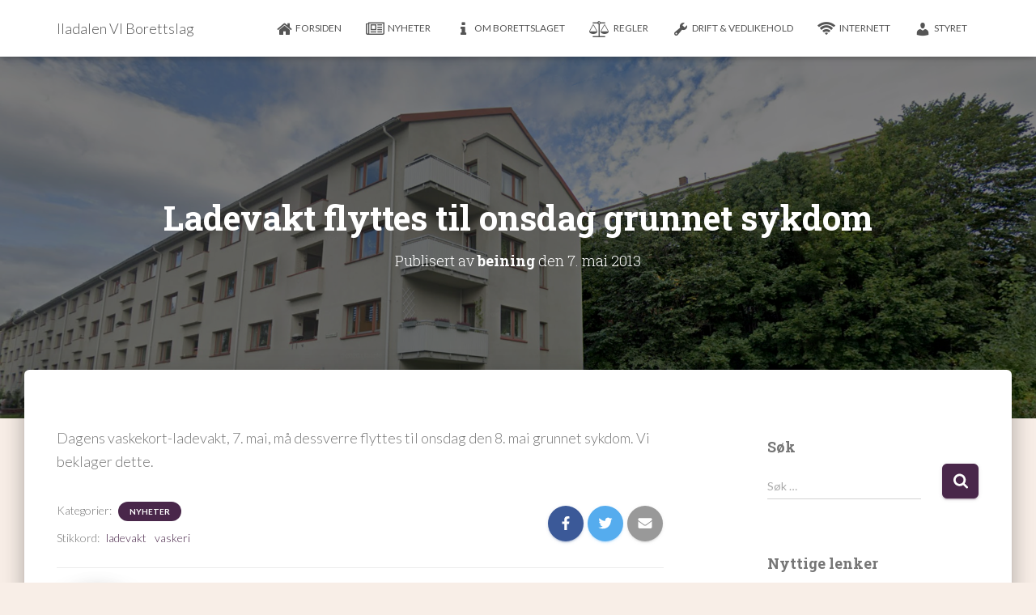

--- FILE ---
content_type: text/html; charset=UTF-8
request_url: https://www.ivi.no/2013/05/ladevakt-flyttes-til-onsdag-grunnet-sykdom/
body_size: 16105
content:
<!DOCTYPE html>
<html lang="nb-NO">

<head>
	<meta charset='UTF-8'>
	<meta name="viewport" content="width=device-width, initial-scale=1">
	<link rel="profile" href="https://gmpg.org/xfn/11">
			<link rel="pingback" href="https://www.ivi.no/xmlrpc.php">
		<meta name='robots' content='index, follow, max-image-preview:large, max-snippet:-1, max-video-preview:-1' />
		<style>img:is([sizes="auto" i], [sizes^="auto," i]) { contain-intrinsic-size: 3000px 1500px }</style>
		
	<!-- This site is optimized with the Yoast SEO plugin v21.7 - https://yoast.com/wordpress/plugins/seo/ -->
	<title>Ladevakt flyttes til onsdag grunnet sykdom | Iladalen VI Borettslag</title>
	<link rel="canonical" href="https://www.ivi.no/2013/05/ladevakt-flyttes-til-onsdag-grunnet-sykdom/" />
	<meta property="og:locale" content="nb_NO" />
	<meta property="og:type" content="article" />
	<meta property="og:title" content="Ladevakt flyttes til onsdag grunnet sykdom | Iladalen VI Borettslag" />
	<meta property="og:description" content="Dagens vaskekort-ladevakt, 7. mai, må dessverre flyttes til onsdag den 8. mai grunnet sykdom. Vi beklager dette." />
	<meta property="og:url" content="https://www.ivi.no/2013/05/ladevakt-flyttes-til-onsdag-grunnet-sykdom/" />
	<meta property="og:site_name" content="Iladalen VI Borettslag" />
	<meta property="article:publisher" content="https://www.facebook.com/iladalen" />
	<meta property="article:published_time" content="2013-05-07T12:24:19+00:00" />
	<meta name="author" content="beining" />
	<meta name="twitter:card" content="summary_large_image" />
	<meta name="twitter:creator" content="@iladalen" />
	<meta name="twitter:site" content="@iladalen" />
	<meta name="twitter:label1" content="Skrevet av" />
	<meta name="twitter:data1" content="beining" />
	<script type="application/ld+json" class="yoast-schema-graph">{"@context":"https://schema.org","@graph":[{"@type":"Article","@id":"https://www.ivi.no/2013/05/ladevakt-flyttes-til-onsdag-grunnet-sykdom/#article","isPartOf":{"@id":"https://www.ivi.no/2013/05/ladevakt-flyttes-til-onsdag-grunnet-sykdom/"},"author":{"name":"beining","@id":"https://www.ivi.no/#/schema/person/9a306d8cbc46a34d35eb8d78a260c4f5"},"headline":"Ladevakt flyttes til onsdag grunnet sykdom","datePublished":"2013-05-07T12:24:19+00:00","dateModified":"2013-05-07T12:24:19+00:00","mainEntityOfPage":{"@id":"https://www.ivi.no/2013/05/ladevakt-flyttes-til-onsdag-grunnet-sykdom/"},"wordCount":21,"publisher":{"@id":"https://www.ivi.no/#organization"},"keywords":["ladevakt","vaskeri"],"articleSection":["Nyheter"],"inLanguage":"nb-NO"},{"@type":"WebPage","@id":"https://www.ivi.no/2013/05/ladevakt-flyttes-til-onsdag-grunnet-sykdom/","url":"https://www.ivi.no/2013/05/ladevakt-flyttes-til-onsdag-grunnet-sykdom/","name":"Ladevakt flyttes til onsdag grunnet sykdom | Iladalen VI Borettslag","isPartOf":{"@id":"https://www.ivi.no/#website"},"datePublished":"2013-05-07T12:24:19+00:00","dateModified":"2013-05-07T12:24:19+00:00","breadcrumb":{"@id":"https://www.ivi.no/2013/05/ladevakt-flyttes-til-onsdag-grunnet-sykdom/#breadcrumb"},"inLanguage":"nb-NO","potentialAction":[{"@type":"ReadAction","target":["https://www.ivi.no/2013/05/ladevakt-flyttes-til-onsdag-grunnet-sykdom/"]}]},{"@type":"BreadcrumbList","@id":"https://www.ivi.no/2013/05/ladevakt-flyttes-til-onsdag-grunnet-sykdom/#breadcrumb","itemListElement":[{"@type":"ListItem","position":1,"name":"Home","item":"https://www.ivi.no/"},{"@type":"ListItem","position":2,"name":"Nytt fra borettslaget","item":"https://www.ivi.no/blog/"},{"@type":"ListItem","position":3,"name":"Ladevakt flyttes til onsdag grunnet sykdom"}]},{"@type":"WebSite","@id":"https://www.ivi.no/#website","url":"https://www.ivi.no/","name":"Iladalen VI Borettslag","description":"Borettslaget består av 117 leiligheter i Griffenfeldtsgate 17 og Søren Jaabæksgate 8.","publisher":{"@id":"https://www.ivi.no/#organization"},"potentialAction":[{"@type":"SearchAction","target":{"@type":"EntryPoint","urlTemplate":"https://www.ivi.no/?s={search_term_string}"},"query-input":"required name=search_term_string"}],"inLanguage":"nb-NO"},{"@type":"Organization","@id":"https://www.ivi.no/#organization","name":"Iladalen VI Borettslag","url":"https://www.ivi.no/","logo":{"@type":"ImageObject","inLanguage":"nb-NO","@id":"https://www.ivi.no/#/schema/logo/image/","url":"https://www.ivi.no/wp-content/uploads/cropped-20110810-Ila-profile.png","contentUrl":"https://www.ivi.no/wp-content/uploads/cropped-20110810-Ila-profile.png","width":512,"height":512,"caption":"Iladalen VI Borettslag"},"image":{"@id":"https://www.ivi.no/#/schema/logo/image/"},"sameAs":["https://www.facebook.com/iladalen","https://twitter.com/iladalen"]},{"@type":"Person","@id":"https://www.ivi.no/#/schema/person/9a306d8cbc46a34d35eb8d78a260c4f5","name":"beining","image":{"@type":"ImageObject","inLanguage":"nb-NO","@id":"https://www.ivi.no/#/schema/person/image/","url":"https://secure.gravatar.com/avatar/ed1c7d5ed8baede6dbdf4836d0e0e850?s=96&d=identicon&r=g","contentUrl":"https://secure.gravatar.com/avatar/ed1c7d5ed8baede6dbdf4836d0e0e850?s=96&d=identicon&r=g","caption":"beining"},"description":"Digital Consultant at Portada.no : web, apps, graphic &amp; advertising. Former radio host @Radio_Nova. I love music!","sameAs":["http://a.beining.com"],"url":"https://www.ivi.no/author/beining/"}]}</script>
	<!-- / Yoast SEO plugin. -->


<link rel='dns-prefetch' href='//maxcdn.bootstrapcdn.com' />
<link rel='dns-prefetch' href='//fonts.googleapis.com' />
<link rel="alternate" type="application/rss+xml" title="Iladalen VI Borettslag &raquo; strøm" href="https://www.ivi.no/feed/" />
<link rel="alternate" type="application/rss+xml" title="Iladalen VI Borettslag &raquo; kommentarstrøm" href="https://www.ivi.no/comments/feed/" />
<link rel="alternate" type="application/rss+xml" title="Iladalen VI Borettslag &raquo; Ladevakt flyttes til onsdag grunnet sykdom kommentarstrøm" href="https://www.ivi.no/2013/05/ladevakt-flyttes-til-onsdag-grunnet-sykdom/feed/" />
		<style>
			.lazyload,
			.lazyloading {
				max-width: 100%;
			}
		</style>
				<!-- This site uses the Google Analytics by MonsterInsights plugin v9.10.0 - Using Analytics tracking - https://www.monsterinsights.com/ -->
							<script src="//www.googletagmanager.com/gtag/js?id=G-2TWMLB50ZP"  data-cfasync="false" data-wpfc-render="false" type="text/javascript" async></script>
			<script data-cfasync="false" data-wpfc-render="false" type="text/javascript">
				var mi_version = '9.10.0';
				var mi_track_user = true;
				var mi_no_track_reason = '';
								var MonsterInsightsDefaultLocations = {"page_location":"https:\/\/www.ivi.no\/2013\/05\/ladevakt-flyttes-til-onsdag-grunnet-sykdom\/"};
								if ( typeof MonsterInsightsPrivacyGuardFilter === 'function' ) {
					var MonsterInsightsLocations = (typeof MonsterInsightsExcludeQuery === 'object') ? MonsterInsightsPrivacyGuardFilter( MonsterInsightsExcludeQuery ) : MonsterInsightsPrivacyGuardFilter( MonsterInsightsDefaultLocations );
				} else {
					var MonsterInsightsLocations = (typeof MonsterInsightsExcludeQuery === 'object') ? MonsterInsightsExcludeQuery : MonsterInsightsDefaultLocations;
				}

								var disableStrs = [
										'ga-disable-G-2TWMLB50ZP',
									];

				/* Function to detect opted out users */
				function __gtagTrackerIsOptedOut() {
					for (var index = 0; index < disableStrs.length; index++) {
						if (document.cookie.indexOf(disableStrs[index] + '=true') > -1) {
							return true;
						}
					}

					return false;
				}

				/* Disable tracking if the opt-out cookie exists. */
				if (__gtagTrackerIsOptedOut()) {
					for (var index = 0; index < disableStrs.length; index++) {
						window[disableStrs[index]] = true;
					}
				}

				/* Opt-out function */
				function __gtagTrackerOptout() {
					for (var index = 0; index < disableStrs.length; index++) {
						document.cookie = disableStrs[index] + '=true; expires=Thu, 31 Dec 2099 23:59:59 UTC; path=/';
						window[disableStrs[index]] = true;
					}
				}

				if ('undefined' === typeof gaOptout) {
					function gaOptout() {
						__gtagTrackerOptout();
					}
				}
								window.dataLayer = window.dataLayer || [];

				window.MonsterInsightsDualTracker = {
					helpers: {},
					trackers: {},
				};
				if (mi_track_user) {
					function __gtagDataLayer() {
						dataLayer.push(arguments);
					}

					function __gtagTracker(type, name, parameters) {
						if (!parameters) {
							parameters = {};
						}

						if (parameters.send_to) {
							__gtagDataLayer.apply(null, arguments);
							return;
						}

						if (type === 'event') {
														parameters.send_to = monsterinsights_frontend.v4_id;
							var hookName = name;
							if (typeof parameters['event_category'] !== 'undefined') {
								hookName = parameters['event_category'] + ':' + name;
							}

							if (typeof MonsterInsightsDualTracker.trackers[hookName] !== 'undefined') {
								MonsterInsightsDualTracker.trackers[hookName](parameters);
							} else {
								__gtagDataLayer('event', name, parameters);
							}
							
						} else {
							__gtagDataLayer.apply(null, arguments);
						}
					}

					__gtagTracker('js', new Date());
					__gtagTracker('set', {
						'developer_id.dZGIzZG': true,
											});
					if ( MonsterInsightsLocations.page_location ) {
						__gtagTracker('set', MonsterInsightsLocations);
					}
										__gtagTracker('config', 'G-2TWMLB50ZP', {"forceSSL":"true"} );
										window.gtag = __gtagTracker;										(function () {
						/* https://developers.google.com/analytics/devguides/collection/analyticsjs/ */
						/* ga and __gaTracker compatibility shim. */
						var noopfn = function () {
							return null;
						};
						var newtracker = function () {
							return new Tracker();
						};
						var Tracker = function () {
							return null;
						};
						var p = Tracker.prototype;
						p.get = noopfn;
						p.set = noopfn;
						p.send = function () {
							var args = Array.prototype.slice.call(arguments);
							args.unshift('send');
							__gaTracker.apply(null, args);
						};
						var __gaTracker = function () {
							var len = arguments.length;
							if (len === 0) {
								return;
							}
							var f = arguments[len - 1];
							if (typeof f !== 'object' || f === null || typeof f.hitCallback !== 'function') {
								if ('send' === arguments[0]) {
									var hitConverted, hitObject = false, action;
									if ('event' === arguments[1]) {
										if ('undefined' !== typeof arguments[3]) {
											hitObject = {
												'eventAction': arguments[3],
												'eventCategory': arguments[2],
												'eventLabel': arguments[4],
												'value': arguments[5] ? arguments[5] : 1,
											}
										}
									}
									if ('pageview' === arguments[1]) {
										if ('undefined' !== typeof arguments[2]) {
											hitObject = {
												'eventAction': 'page_view',
												'page_path': arguments[2],
											}
										}
									}
									if (typeof arguments[2] === 'object') {
										hitObject = arguments[2];
									}
									if (typeof arguments[5] === 'object') {
										Object.assign(hitObject, arguments[5]);
									}
									if ('undefined' !== typeof arguments[1].hitType) {
										hitObject = arguments[1];
										if ('pageview' === hitObject.hitType) {
											hitObject.eventAction = 'page_view';
										}
									}
									if (hitObject) {
										action = 'timing' === arguments[1].hitType ? 'timing_complete' : hitObject.eventAction;
										hitConverted = mapArgs(hitObject);
										__gtagTracker('event', action, hitConverted);
									}
								}
								return;
							}

							function mapArgs(args) {
								var arg, hit = {};
								var gaMap = {
									'eventCategory': 'event_category',
									'eventAction': 'event_action',
									'eventLabel': 'event_label',
									'eventValue': 'event_value',
									'nonInteraction': 'non_interaction',
									'timingCategory': 'event_category',
									'timingVar': 'name',
									'timingValue': 'value',
									'timingLabel': 'event_label',
									'page': 'page_path',
									'location': 'page_location',
									'title': 'page_title',
									'referrer' : 'page_referrer',
								};
								for (arg in args) {
																		if (!(!args.hasOwnProperty(arg) || !gaMap.hasOwnProperty(arg))) {
										hit[gaMap[arg]] = args[arg];
									} else {
										hit[arg] = args[arg];
									}
								}
								return hit;
							}

							try {
								f.hitCallback();
							} catch (ex) {
							}
						};
						__gaTracker.create = newtracker;
						__gaTracker.getByName = newtracker;
						__gaTracker.getAll = function () {
							return [];
						};
						__gaTracker.remove = noopfn;
						__gaTracker.loaded = true;
						window['__gaTracker'] = __gaTracker;
					})();
									} else {
										console.log("");
					(function () {
						function __gtagTracker() {
							return null;
						}

						window['__gtagTracker'] = __gtagTracker;
						window['gtag'] = __gtagTracker;
					})();
									}
			</script>
							<!-- / Google Analytics by MonsterInsights -->
		<script type="text/javascript">
/* <![CDATA[ */
window._wpemojiSettings = {"baseUrl":"https:\/\/s.w.org\/images\/core\/emoji\/14.0.0\/72x72\/","ext":".png","svgUrl":"https:\/\/s.w.org\/images\/core\/emoji\/14.0.0\/svg\/","svgExt":".svg","source":{"concatemoji":"https:\/\/www.ivi.no\/wp-includes\/js\/wp-emoji-release.min.js?ver=6.4.7"}};
/*! This file is auto-generated */
!function(i,n){var o,s,e;function c(e){try{var t={supportTests:e,timestamp:(new Date).valueOf()};sessionStorage.setItem(o,JSON.stringify(t))}catch(e){}}function p(e,t,n){e.clearRect(0,0,e.canvas.width,e.canvas.height),e.fillText(t,0,0);var t=new Uint32Array(e.getImageData(0,0,e.canvas.width,e.canvas.height).data),r=(e.clearRect(0,0,e.canvas.width,e.canvas.height),e.fillText(n,0,0),new Uint32Array(e.getImageData(0,0,e.canvas.width,e.canvas.height).data));return t.every(function(e,t){return e===r[t]})}function u(e,t,n){switch(t){case"flag":return n(e,"\ud83c\udff3\ufe0f\u200d\u26a7\ufe0f","\ud83c\udff3\ufe0f\u200b\u26a7\ufe0f")?!1:!n(e,"\ud83c\uddfa\ud83c\uddf3","\ud83c\uddfa\u200b\ud83c\uddf3")&&!n(e,"\ud83c\udff4\udb40\udc67\udb40\udc62\udb40\udc65\udb40\udc6e\udb40\udc67\udb40\udc7f","\ud83c\udff4\u200b\udb40\udc67\u200b\udb40\udc62\u200b\udb40\udc65\u200b\udb40\udc6e\u200b\udb40\udc67\u200b\udb40\udc7f");case"emoji":return!n(e,"\ud83e\udef1\ud83c\udffb\u200d\ud83e\udef2\ud83c\udfff","\ud83e\udef1\ud83c\udffb\u200b\ud83e\udef2\ud83c\udfff")}return!1}function f(e,t,n){var r="undefined"!=typeof WorkerGlobalScope&&self instanceof WorkerGlobalScope?new OffscreenCanvas(300,150):i.createElement("canvas"),a=r.getContext("2d",{willReadFrequently:!0}),o=(a.textBaseline="top",a.font="600 32px Arial",{});return e.forEach(function(e){o[e]=t(a,e,n)}),o}function t(e){var t=i.createElement("script");t.src=e,t.defer=!0,i.head.appendChild(t)}"undefined"!=typeof Promise&&(o="wpEmojiSettingsSupports",s=["flag","emoji"],n.supports={everything:!0,everythingExceptFlag:!0},e=new Promise(function(e){i.addEventListener("DOMContentLoaded",e,{once:!0})}),new Promise(function(t){var n=function(){try{var e=JSON.parse(sessionStorage.getItem(o));if("object"==typeof e&&"number"==typeof e.timestamp&&(new Date).valueOf()<e.timestamp+604800&&"object"==typeof e.supportTests)return e.supportTests}catch(e){}return null}();if(!n){if("undefined"!=typeof Worker&&"undefined"!=typeof OffscreenCanvas&&"undefined"!=typeof URL&&URL.createObjectURL&&"undefined"!=typeof Blob)try{var e="postMessage("+f.toString()+"("+[JSON.stringify(s),u.toString(),p.toString()].join(",")+"));",r=new Blob([e],{type:"text/javascript"}),a=new Worker(URL.createObjectURL(r),{name:"wpTestEmojiSupports"});return void(a.onmessage=function(e){c(n=e.data),a.terminate(),t(n)})}catch(e){}c(n=f(s,u,p))}t(n)}).then(function(e){for(var t in e)n.supports[t]=e[t],n.supports.everything=n.supports.everything&&n.supports[t],"flag"!==t&&(n.supports.everythingExceptFlag=n.supports.everythingExceptFlag&&n.supports[t]);n.supports.everythingExceptFlag=n.supports.everythingExceptFlag&&!n.supports.flag,n.DOMReady=!1,n.readyCallback=function(){n.DOMReady=!0}}).then(function(){return e}).then(function(){var e;n.supports.everything||(n.readyCallback(),(e=n.source||{}).concatemoji?t(e.concatemoji):e.wpemoji&&e.twemoji&&(t(e.twemoji),t(e.wpemoji)))}))}((window,document),window._wpemojiSettings);
/* ]]> */
</script>
<style id='wp-emoji-styles-inline-css' type='text/css'>

	img.wp-smiley, img.emoji {
		display: inline !important;
		border: none !important;
		box-shadow: none !important;
		height: 1em !important;
		width: 1em !important;
		margin: 0 0.07em !important;
		vertical-align: -0.1em !important;
		background: none !important;
		padding: 0 !important;
	}
</style>
<link rel='stylesheet' id='wp-block-library-css' href='https://www.ivi.no/wp-includes/css/dist/block-library/style.min.css?ver=6.4.7' type='text/css' media='all' />
<style id='esf-fb-halfwidth-style-inline-css' type='text/css'>
.wp-block-create-block-easy-social-feed-facebook-carousel{background-color:#21759b;color:#fff;padding:2px}

</style>
<style id='esf-fb-fullwidth-style-inline-css' type='text/css'>
.wp-block-create-block-easy-social-feed-facebook-carousel{background-color:#21759b;color:#fff;padding:2px}

</style>
<style id='esf-fb-thumbnail-style-inline-css' type='text/css'>
.wp-block-create-block-easy-social-feed-facebook-carousel{background-color:#21759b;color:#fff;padding:2px}

</style>
<style id='classic-theme-styles-inline-css' type='text/css'>
/*! This file is auto-generated */
.wp-block-button__link{color:#fff;background-color:#32373c;border-radius:9999px;box-shadow:none;text-decoration:none;padding:calc(.667em + 2px) calc(1.333em + 2px);font-size:1.125em}.wp-block-file__button{background:#32373c;color:#fff;text-decoration:none}
</style>
<style id='global-styles-inline-css' type='text/css'>
body{--wp--preset--color--black: #000000;--wp--preset--color--cyan-bluish-gray: #abb8c3;--wp--preset--color--white: #ffffff;--wp--preset--color--pale-pink: #f78da7;--wp--preset--color--vivid-red: #cf2e2e;--wp--preset--color--luminous-vivid-orange: #ff6900;--wp--preset--color--luminous-vivid-amber: #fcb900;--wp--preset--color--light-green-cyan: #7bdcb5;--wp--preset--color--vivid-green-cyan: #00d084;--wp--preset--color--pale-cyan-blue: #8ed1fc;--wp--preset--color--vivid-cyan-blue: #0693e3;--wp--preset--color--vivid-purple: #9b51e0;--wp--preset--color--accent: #49274a;--wp--preset--color--background-color: #f8eee7;--wp--preset--color--header-gradient: #379683;--wp--preset--gradient--vivid-cyan-blue-to-vivid-purple: linear-gradient(135deg,rgba(6,147,227,1) 0%,rgb(155,81,224) 100%);--wp--preset--gradient--light-green-cyan-to-vivid-green-cyan: linear-gradient(135deg,rgb(122,220,180) 0%,rgb(0,208,130) 100%);--wp--preset--gradient--luminous-vivid-amber-to-luminous-vivid-orange: linear-gradient(135deg,rgba(252,185,0,1) 0%,rgba(255,105,0,1) 100%);--wp--preset--gradient--luminous-vivid-orange-to-vivid-red: linear-gradient(135deg,rgba(255,105,0,1) 0%,rgb(207,46,46) 100%);--wp--preset--gradient--very-light-gray-to-cyan-bluish-gray: linear-gradient(135deg,rgb(238,238,238) 0%,rgb(169,184,195) 100%);--wp--preset--gradient--cool-to-warm-spectrum: linear-gradient(135deg,rgb(74,234,220) 0%,rgb(151,120,209) 20%,rgb(207,42,186) 40%,rgb(238,44,130) 60%,rgb(251,105,98) 80%,rgb(254,248,76) 100%);--wp--preset--gradient--blush-light-purple: linear-gradient(135deg,rgb(255,206,236) 0%,rgb(152,150,240) 100%);--wp--preset--gradient--blush-bordeaux: linear-gradient(135deg,rgb(254,205,165) 0%,rgb(254,45,45) 50%,rgb(107,0,62) 100%);--wp--preset--gradient--luminous-dusk: linear-gradient(135deg,rgb(255,203,112) 0%,rgb(199,81,192) 50%,rgb(65,88,208) 100%);--wp--preset--gradient--pale-ocean: linear-gradient(135deg,rgb(255,245,203) 0%,rgb(182,227,212) 50%,rgb(51,167,181) 100%);--wp--preset--gradient--electric-grass: linear-gradient(135deg,rgb(202,248,128) 0%,rgb(113,206,126) 100%);--wp--preset--gradient--midnight: linear-gradient(135deg,rgb(2,3,129) 0%,rgb(40,116,252) 100%);--wp--preset--font-size--small: 13px;--wp--preset--font-size--medium: 20px;--wp--preset--font-size--large: 36px;--wp--preset--font-size--x-large: 42px;--wp--preset--spacing--20: 0.44rem;--wp--preset--spacing--30: 0.67rem;--wp--preset--spacing--40: 1rem;--wp--preset--spacing--50: 1.5rem;--wp--preset--spacing--60: 2.25rem;--wp--preset--spacing--70: 3.38rem;--wp--preset--spacing--80: 5.06rem;--wp--preset--shadow--natural: 6px 6px 9px rgba(0, 0, 0, 0.2);--wp--preset--shadow--deep: 12px 12px 50px rgba(0, 0, 0, 0.4);--wp--preset--shadow--sharp: 6px 6px 0px rgba(0, 0, 0, 0.2);--wp--preset--shadow--outlined: 6px 6px 0px -3px rgba(255, 255, 255, 1), 6px 6px rgba(0, 0, 0, 1);--wp--preset--shadow--crisp: 6px 6px 0px rgba(0, 0, 0, 1);}:where(.is-layout-flex){gap: 0.5em;}:where(.is-layout-grid){gap: 0.5em;}body .is-layout-flow > .alignleft{float: left;margin-inline-start: 0;margin-inline-end: 2em;}body .is-layout-flow > .alignright{float: right;margin-inline-start: 2em;margin-inline-end: 0;}body .is-layout-flow > .aligncenter{margin-left: auto !important;margin-right: auto !important;}body .is-layout-constrained > .alignleft{float: left;margin-inline-start: 0;margin-inline-end: 2em;}body .is-layout-constrained > .alignright{float: right;margin-inline-start: 2em;margin-inline-end: 0;}body .is-layout-constrained > .aligncenter{margin-left: auto !important;margin-right: auto !important;}body .is-layout-constrained > :where(:not(.alignleft):not(.alignright):not(.alignfull)){max-width: var(--wp--style--global--content-size);margin-left: auto !important;margin-right: auto !important;}body .is-layout-constrained > .alignwide{max-width: var(--wp--style--global--wide-size);}body .is-layout-flex{display: flex;}body .is-layout-flex{flex-wrap: wrap;align-items: center;}body .is-layout-flex > *{margin: 0;}body .is-layout-grid{display: grid;}body .is-layout-grid > *{margin: 0;}:where(.wp-block-columns.is-layout-flex){gap: 2em;}:where(.wp-block-columns.is-layout-grid){gap: 2em;}:where(.wp-block-post-template.is-layout-flex){gap: 1.25em;}:where(.wp-block-post-template.is-layout-grid){gap: 1.25em;}.has-black-color{color: var(--wp--preset--color--black) !important;}.has-cyan-bluish-gray-color{color: var(--wp--preset--color--cyan-bluish-gray) !important;}.has-white-color{color: var(--wp--preset--color--white) !important;}.has-pale-pink-color{color: var(--wp--preset--color--pale-pink) !important;}.has-vivid-red-color{color: var(--wp--preset--color--vivid-red) !important;}.has-luminous-vivid-orange-color{color: var(--wp--preset--color--luminous-vivid-orange) !important;}.has-luminous-vivid-amber-color{color: var(--wp--preset--color--luminous-vivid-amber) !important;}.has-light-green-cyan-color{color: var(--wp--preset--color--light-green-cyan) !important;}.has-vivid-green-cyan-color{color: var(--wp--preset--color--vivid-green-cyan) !important;}.has-pale-cyan-blue-color{color: var(--wp--preset--color--pale-cyan-blue) !important;}.has-vivid-cyan-blue-color{color: var(--wp--preset--color--vivid-cyan-blue) !important;}.has-vivid-purple-color{color: var(--wp--preset--color--vivid-purple) !important;}.has-black-background-color{background-color: var(--wp--preset--color--black) !important;}.has-cyan-bluish-gray-background-color{background-color: var(--wp--preset--color--cyan-bluish-gray) !important;}.has-white-background-color{background-color: var(--wp--preset--color--white) !important;}.has-pale-pink-background-color{background-color: var(--wp--preset--color--pale-pink) !important;}.has-vivid-red-background-color{background-color: var(--wp--preset--color--vivid-red) !important;}.has-luminous-vivid-orange-background-color{background-color: var(--wp--preset--color--luminous-vivid-orange) !important;}.has-luminous-vivid-amber-background-color{background-color: var(--wp--preset--color--luminous-vivid-amber) !important;}.has-light-green-cyan-background-color{background-color: var(--wp--preset--color--light-green-cyan) !important;}.has-vivid-green-cyan-background-color{background-color: var(--wp--preset--color--vivid-green-cyan) !important;}.has-pale-cyan-blue-background-color{background-color: var(--wp--preset--color--pale-cyan-blue) !important;}.has-vivid-cyan-blue-background-color{background-color: var(--wp--preset--color--vivid-cyan-blue) !important;}.has-vivid-purple-background-color{background-color: var(--wp--preset--color--vivid-purple) !important;}.has-black-border-color{border-color: var(--wp--preset--color--black) !important;}.has-cyan-bluish-gray-border-color{border-color: var(--wp--preset--color--cyan-bluish-gray) !important;}.has-white-border-color{border-color: var(--wp--preset--color--white) !important;}.has-pale-pink-border-color{border-color: var(--wp--preset--color--pale-pink) !important;}.has-vivid-red-border-color{border-color: var(--wp--preset--color--vivid-red) !important;}.has-luminous-vivid-orange-border-color{border-color: var(--wp--preset--color--luminous-vivid-orange) !important;}.has-luminous-vivid-amber-border-color{border-color: var(--wp--preset--color--luminous-vivid-amber) !important;}.has-light-green-cyan-border-color{border-color: var(--wp--preset--color--light-green-cyan) !important;}.has-vivid-green-cyan-border-color{border-color: var(--wp--preset--color--vivid-green-cyan) !important;}.has-pale-cyan-blue-border-color{border-color: var(--wp--preset--color--pale-cyan-blue) !important;}.has-vivid-cyan-blue-border-color{border-color: var(--wp--preset--color--vivid-cyan-blue) !important;}.has-vivid-purple-border-color{border-color: var(--wp--preset--color--vivid-purple) !important;}.has-vivid-cyan-blue-to-vivid-purple-gradient-background{background: var(--wp--preset--gradient--vivid-cyan-blue-to-vivid-purple) !important;}.has-light-green-cyan-to-vivid-green-cyan-gradient-background{background: var(--wp--preset--gradient--light-green-cyan-to-vivid-green-cyan) !important;}.has-luminous-vivid-amber-to-luminous-vivid-orange-gradient-background{background: var(--wp--preset--gradient--luminous-vivid-amber-to-luminous-vivid-orange) !important;}.has-luminous-vivid-orange-to-vivid-red-gradient-background{background: var(--wp--preset--gradient--luminous-vivid-orange-to-vivid-red) !important;}.has-very-light-gray-to-cyan-bluish-gray-gradient-background{background: var(--wp--preset--gradient--very-light-gray-to-cyan-bluish-gray) !important;}.has-cool-to-warm-spectrum-gradient-background{background: var(--wp--preset--gradient--cool-to-warm-spectrum) !important;}.has-blush-light-purple-gradient-background{background: var(--wp--preset--gradient--blush-light-purple) !important;}.has-blush-bordeaux-gradient-background{background: var(--wp--preset--gradient--blush-bordeaux) !important;}.has-luminous-dusk-gradient-background{background: var(--wp--preset--gradient--luminous-dusk) !important;}.has-pale-ocean-gradient-background{background: var(--wp--preset--gradient--pale-ocean) !important;}.has-electric-grass-gradient-background{background: var(--wp--preset--gradient--electric-grass) !important;}.has-midnight-gradient-background{background: var(--wp--preset--gradient--midnight) !important;}.has-small-font-size{font-size: var(--wp--preset--font-size--small) !important;}.has-medium-font-size{font-size: var(--wp--preset--font-size--medium) !important;}.has-large-font-size{font-size: var(--wp--preset--font-size--large) !important;}.has-x-large-font-size{font-size: var(--wp--preset--font-size--x-large) !important;}
.wp-block-navigation a:where(:not(.wp-element-button)){color: inherit;}
:where(.wp-block-post-template.is-layout-flex){gap: 1.25em;}:where(.wp-block-post-template.is-layout-grid){gap: 1.25em;}
:where(.wp-block-columns.is-layout-flex){gap: 2em;}:where(.wp-block-columns.is-layout-grid){gap: 2em;}
.wp-block-pullquote{font-size: 1.5em;line-height: 1.6;}
</style>
<link rel='stylesheet' id='easy-facebook-likebox-custom-fonts-css' href='https://www.ivi.no/wp-content/plugins/easy-facebook-likebox/frontend/assets/css/esf-custom-fonts.css?ver=6.4.7' type='text/css' media='all' />
<link rel='stylesheet' id='easy-facebook-likebox-popup-styles-css' href='https://www.ivi.no/wp-content/plugins/easy-facebook-likebox/facebook/frontend/assets/css/esf-free-popup.css?ver=6.7.1' type='text/css' media='all' />
<link rel='stylesheet' id='easy-facebook-likebox-frontend-css' href='https://www.ivi.no/wp-content/plugins/easy-facebook-likebox/facebook/frontend/assets/css/easy-facebook-likebox-frontend.css?ver=6.7.1' type='text/css' media='all' />
<link rel='stylesheet' id='easy-facebook-likebox-customizer-style-css' href='https://www.ivi.no/wp-admin/admin-ajax.php?action=easy-facebook-likebox-customizer-style&#038;ver=6.7.1' type='text/css' media='all' />
<link rel='stylesheet' id='hestia-clients-bar-css' href='https://www.ivi.no/wp-content/plugins/themeisle-companion/obfx_modules/companion-legacy/assets/css/hestia/clients-bar.css?ver=6.4.7' type='text/css' media='all' />
<link rel='stylesheet' id='dashicons-css' href='https://www.ivi.no/wp-includes/css/dashicons.min.css?ver=6.4.7' type='text/css' media='all' />
<link rel='stylesheet' id='obfx-module-pub-css-menu-icons-0-css' href='https://maxcdn.bootstrapcdn.com/font-awesome/4.7.0/css/font-awesome.min.css?ver=3.0.3' type='text/css' media='all' />
<link rel='stylesheet' id='obfx-module-pub-css-menu-icons-1-css' href='https://www.ivi.no/wp-content/plugins/themeisle-companion/obfx_modules/menu-icons/css/public.css?ver=3.0.3' type='text/css' media='all' />
<link rel='stylesheet' id='bootstrap-css' href='https://www.ivi.no/wp-content/themes/hestia/assets/bootstrap/css/bootstrap.min.css?ver=1.0.2' type='text/css' media='all' />
<link rel='stylesheet' id='hestia-font-sizes-css' href='https://www.ivi.no/wp-content/themes/hestia/assets/css/font-sizes.min.css?ver=3.0.27' type='text/css' media='all' />
<link rel='stylesheet' id='hestia_style-css' href='https://www.ivi.no/wp-content/themes/hestia/style.min.css?ver=3.0.27' type='text/css' media='all' />
<style id='hestia_style-inline-css' type='text/css'>
div.wpforms-container-full .wpforms-form div.wpforms-field input.wpforms-error{border:none}div.wpforms-container .wpforms-form input[type=date],div.wpforms-container .wpforms-form input[type=datetime],div.wpforms-container .wpforms-form input[type=datetime-local],div.wpforms-container .wpforms-form input[type=email],div.wpforms-container .wpforms-form input[type=month],div.wpforms-container .wpforms-form input[type=number],div.wpforms-container .wpforms-form input[type=password],div.wpforms-container .wpforms-form input[type=range],div.wpforms-container .wpforms-form input[type=search],div.wpforms-container .wpforms-form input[type=tel],div.wpforms-container .wpforms-form input[type=text],div.wpforms-container .wpforms-form input[type=time],div.wpforms-container .wpforms-form input[type=url],div.wpforms-container .wpforms-form input[type=week],div.wpforms-container .wpforms-form select,div.wpforms-container .wpforms-form textarea,.nf-form-cont input:not([type=button]),div.wpforms-container .wpforms-form .form-group.is-focused .form-control{box-shadow:none}div.wpforms-container .wpforms-form input[type=date],div.wpforms-container .wpforms-form input[type=datetime],div.wpforms-container .wpforms-form input[type=datetime-local],div.wpforms-container .wpforms-form input[type=email],div.wpforms-container .wpforms-form input[type=month],div.wpforms-container .wpforms-form input[type=number],div.wpforms-container .wpforms-form input[type=password],div.wpforms-container .wpforms-form input[type=range],div.wpforms-container .wpforms-form input[type=search],div.wpforms-container .wpforms-form input[type=tel],div.wpforms-container .wpforms-form input[type=text],div.wpforms-container .wpforms-form input[type=time],div.wpforms-container .wpforms-form input[type=url],div.wpforms-container .wpforms-form input[type=week],div.wpforms-container .wpforms-form select,div.wpforms-container .wpforms-form textarea,.nf-form-cont input:not([type=button]){background-image:linear-gradient(#9c27b0,#9c27b0),linear-gradient(#d2d2d2,#d2d2d2);float:none;border:0;border-radius:0;background-color:transparent;background-repeat:no-repeat;background-position:center bottom,center calc(100% - 1px);background-size:0 2px,100% 1px;font-weight:400;transition:background 0s ease-out}div.wpforms-container .wpforms-form .form-group.is-focused .form-control{outline:none;background-size:100% 2px,100% 1px;transition-duration:0.3s}div.wpforms-container .wpforms-form input[type=date].form-control,div.wpforms-container .wpforms-form input[type=datetime].form-control,div.wpforms-container .wpforms-form input[type=datetime-local].form-control,div.wpforms-container .wpforms-form input[type=email].form-control,div.wpforms-container .wpforms-form input[type=month].form-control,div.wpforms-container .wpforms-form input[type=number].form-control,div.wpforms-container .wpforms-form input[type=password].form-control,div.wpforms-container .wpforms-form input[type=range].form-control,div.wpforms-container .wpforms-form input[type=search].form-control,div.wpforms-container .wpforms-form input[type=tel].form-control,div.wpforms-container .wpforms-form input[type=text].form-control,div.wpforms-container .wpforms-form input[type=time].form-control,div.wpforms-container .wpforms-form input[type=url].form-control,div.wpforms-container .wpforms-form input[type=week].form-control,div.wpforms-container .wpforms-form select.form-control,div.wpforms-container .wpforms-form textarea.form-control{border:none;padding:7px 0;font-size:14px}div.wpforms-container .wpforms-form .wpforms-field-select select{border-radius:3px}div.wpforms-container .wpforms-form .wpforms-field-number input[type=number]{background-image:none;border-radius:3px}div.wpforms-container .wpforms-form button[type=submit].wpforms-submit,div.wpforms-container .wpforms-form button[type=submit].wpforms-submit:hover{color:#fff;border:none}.home div.wpforms-container-full .wpforms-form{margin-left:15px;margin-right:15px}div.wpforms-container-full .wpforms-form .wpforms-field{padding:0 0 24px 0 !important}div.wpforms-container-full .wpforms-form .wpforms-submit-container{text-align:right}div.wpforms-container-full .wpforms-form .wpforms-submit-container button{text-transform:uppercase}div.wpforms-container-full .wpforms-form textarea{border:none !important}div.wpforms-container-full .wpforms-form textarea:focus{border-width:0 !important}.home div.wpforms-container .wpforms-form textarea{background-image:linear-gradient(#9c27b0,#9c27b0),linear-gradient(#d2d2d2,#d2d2d2);background-color:transparent;background-repeat:no-repeat;background-position:center bottom,center calc(100% - 1px);background-size:0 2px,100% 1px}@media only screen and(max-width:768px){.wpforms-container-full .wpforms-form .wpforms-one-half,.wpforms-container-full .wpforms-form button{width:100% !important;margin-left:0 !important}.wpforms-container-full .wpforms-form .wpforms-submit-container{text-align:center}}div.wpforms-container .wpforms-form input:focus,div.wpforms-container .wpforms-form select:focus{border:none}
.hestia-top-bar,.hestia-top-bar .widget.widget_shopping_cart .cart_list{background-color:#363537}.hestia-top-bar .widget .label-floating input[type=search]:-webkit-autofill{-webkit-box-shadow:inset 0 0 0 9999px #363537}.hestia-top-bar,.hestia-top-bar .widget .label-floating input[type=search],.hestia-top-bar .widget.widget_search form.form-group:before,.hestia-top-bar .widget.widget_product_search form.form-group:before,.hestia-top-bar .widget.widget_shopping_cart:before{color:#fff}.hestia-top-bar .widget .label-floating input[type=search]{-webkit-text-fill-color:#fff !important}.hestia-top-bar div.widget.widget_shopping_cart:before,.hestia-top-bar .widget.widget_product_search form.form-group:before,.hestia-top-bar .widget.widget_search form.form-group:before{background-color:#fff}.hestia-top-bar a,.hestia-top-bar .top-bar-nav li a{color:#fff}.hestia-top-bar ul li a[href*="mailto:"]:before,.hestia-top-bar ul li a[href*="tel:"]:before{background-color:#fff}.hestia-top-bar a:hover,.hestia-top-bar .top-bar-nav li a:hover{color:#eee}.hestia-top-bar ul li:hover a[href*="mailto:"]:before,.hestia-top-bar ul li:hover a[href*="tel:"]:before{background-color:#eee}
a,.navbar .dropdown-menu li:hover>a,.navbar .dropdown-menu li:focus>a,.navbar .dropdown-menu li:active>a,.navbar .navbar-nav>li .dropdown-menu li:hover>a,body:not(.home) .navbar-default .navbar-nav>.active:not(.btn)>a,body:not(.home) .navbar-default .navbar-nav>.active:not(.btn)>a:hover,body:not(.home) .navbar-default .navbar-nav>.active:not(.btn)>a:focus,a:hover,.card-blog a.moretag:hover,.card-blog a.more-link:hover,.widget a:hover,.has-text-color.has-accent-color,p.has-text-color a{color:#49274a}.svg-text-color{fill:#49274a}.pagination span.current,.pagination span.current:focus,.pagination span.current:hover{border-color:#49274a}button,button:hover,.woocommerce .track_order button[type="submit"],.woocommerce .track_order button[type="submit"]:hover,div.wpforms-container .wpforms-form button[type=submit].wpforms-submit,div.wpforms-container .wpforms-form button[type=submit].wpforms-submit:hover,input[type="button"],input[type="button"]:hover,input[type="submit"],input[type="submit"]:hover,input#searchsubmit,.pagination span.current,.pagination span.current:focus,.pagination span.current:hover,.btn.btn-primary,.btn.btn-primary:link,.btn.btn-primary:hover,.btn.btn-primary:focus,.btn.btn-primary:active,.btn.btn-primary.active,.btn.btn-primary.active:focus,.btn.btn-primary.active:hover,.btn.btn-primary:active:hover,.btn.btn-primary:active:focus,.btn.btn-primary:active:hover,.hestia-sidebar-open.btn.btn-rose,.hestia-sidebar-close.btn.btn-rose,.hestia-sidebar-open.btn.btn-rose:hover,.hestia-sidebar-close.btn.btn-rose:hover,.hestia-sidebar-open.btn.btn-rose:focus,.hestia-sidebar-close.btn.btn-rose:focus,.label.label-primary,.hestia-work .portfolio-item:nth-child(6n+1) .label,.nav-cart .nav-cart-content .widget .buttons .button,.has-accent-background-color[class*="has-background"]{background-color:#49274a}@media(max-width:768px){.navbar-default .navbar-nav>li>a:hover,.navbar-default .navbar-nav>li>a:focus,.navbar .navbar-nav .dropdown .dropdown-menu li a:hover,.navbar .navbar-nav .dropdown .dropdown-menu li a:focus,.navbar button.navbar-toggle:hover,.navbar .navbar-nav li:hover>a i{color:#49274a}}body:not(.woocommerce-page) button:not([class^="fl-"]):not(.hestia-scroll-to-top):not(.navbar-toggle):not(.close),body:not(.woocommerce-page) .button:not([class^="fl-"]):not(hestia-scroll-to-top):not(.navbar-toggle):not(.add_to_cart_button):not(.product_type_grouped):not(.product_type_external),div.wpforms-container .wpforms-form button[type=submit].wpforms-submit,input[type="submit"],input[type="button"],.btn.btn-primary,.widget_product_search button[type="submit"],.hestia-sidebar-open.btn.btn-rose,.hestia-sidebar-close.btn.btn-rose,.everest-forms button[type=submit].everest-forms-submit-button{-webkit-box-shadow:0 2px 2px 0 rgba(73,39,74,0.14),0 3px 1px -2px rgba(73,39,74,0.2),0 1px 5px 0 rgba(73,39,74,0.12);box-shadow:0 2px 2px 0 rgba(73,39,74,0.14),0 3px 1px -2px rgba(73,39,74,0.2),0 1px 5px 0 rgba(73,39,74,0.12)}.card .header-primary,.card .content-primary,.everest-forms button[type=submit].everest-forms-submit-button{background:#49274a}body:not(.woocommerce-page) .button:not([class^="fl-"]):not(.hestia-scroll-to-top):not(.navbar-toggle):not(.add_to_cart_button):hover,body:not(.woocommerce-page) button:not([class^="fl-"]):not(.hestia-scroll-to-top):not(.navbar-toggle):not(.close):hover,div.wpforms-container .wpforms-form button[type=submit].wpforms-submit:hover,input[type="submit"]:hover,input[type="button"]:hover,input#searchsubmit:hover,.widget_product_search button[type="submit"]:hover,.pagination span.current,.btn.btn-primary:hover,.btn.btn-primary:focus,.btn.btn-primary:active,.btn.btn-primary.active,.btn.btn-primary:active:focus,.btn.btn-primary:active:hover,.hestia-sidebar-open.btn.btn-rose:hover,.hestia-sidebar-close.btn.btn-rose:hover,.pagination span.current:hover,.everest-forms button[type=submit].everest-forms-submit-button:hover,.everest-forms button[type=submit].everest-forms-submit-button:focus,.everest-forms button[type=submit].everest-forms-submit-button:active{-webkit-box-shadow:0 14px 26px -12px rgba(73,39,74,0.42),0 4px 23px 0 rgba(0,0,0,0.12),0 8px 10px -5px rgba(73,39,74,0.2);box-shadow:0 14px 26px -12px rgba(73,39,74,0.42),0 4px 23px 0 rgba(0,0,0,0.12),0 8px 10px -5px rgba(73,39,74,0.2);color:#fff}.form-group.is-focused .form-control{background-image:-webkit-gradient(linear,left top,left bottom,from(#49274a),to(#49274a)),-webkit-gradient(linear,left top,left bottom,from(#d2d2d2),to(#d2d2d2));background-image:-webkit-linear-gradient(linear,left top,left bottom,from(#49274a),to(#49274a)),-webkit-linear-gradient(linear,left top,left bottom,from(#d2d2d2),to(#d2d2d2));background-image:linear-gradient(linear,left top,left bottom,from(#49274a),to(#49274a)),linear-gradient(linear,left top,left bottom,from(#d2d2d2),to(#d2d2d2))}.navbar:not(.navbar-transparent) li:not(.btn):hover>a,.navbar li.on-section:not(.btn)>a,.navbar.full-screen-menu.navbar-transparent li:not(.btn):hover>a,.navbar.full-screen-menu .navbar-toggle:hover,.navbar:not(.navbar-transparent) .nav-cart:hover,.navbar:not(.navbar-transparent) .hestia-toggle-search:hover{color:#49274a}.header-filter-gradient{background:linear-gradient(45deg,rgba(55,150,131,1) 0,rgb(121,178,110) 100%)}.has-text-color.has-header-gradient-color{color:#379683}.has-header-gradient-background-color[class*="has-background"]{background-color:#379683}.has-text-color.has-background-color-color{color:#f8eee7}.has-background-color-background-color[class*="has-background"]{background-color:#f8eee7}
.btn.btn-primary:not(.colored-button):not(.btn-left):not(.btn-right):not(.btn-just-icon):not(.menu-item),input[type="submit"]:not(.search-submit),body:not(.woocommerce-account) .woocommerce .button.woocommerce-Button,.woocommerce .product button.button,.woocommerce .product button.button.alt,.woocommerce .product #respond input#submit,.woocommerce-cart .blog-post .woocommerce .cart-collaterals .cart_totals .checkout-button,.woocommerce-checkout #payment #place_order,.woocommerce-account.woocommerce-page button.button,.woocommerce .track_order button[type="submit"],.nav-cart .nav-cart-content .widget .buttons .button,.woocommerce a.button.wc-backward,body.woocommerce .wccm-catalog-item a.button,body.woocommerce a.wccm-button.button,form.woocommerce-form-coupon button.button,div.wpforms-container .wpforms-form button[type=submit].wpforms-submit,div.woocommerce a.button.alt,div.woocommerce table.my_account_orders .button,.btn.colored-button,.btn.btn-left,.btn.btn-right,.btn:not(.colored-button):not(.btn-left):not(.btn-right):not(.btn-just-icon):not(.menu-item):not(.hestia-sidebar-open):not(.hestia-sidebar-close){padding-top:15px;padding-bottom:15px;padding-left:33px;padding-right:33px}
.btn.btn-primary:not(.colored-button):not(.btn-left):not(.btn-right):not(.btn-just-icon):not(.menu-item),input[type="submit"]:not(.search-submit),body:not(.woocommerce-account) .woocommerce .button.woocommerce-Button,.woocommerce .product button.button,.woocommerce .product button.button.alt,.woocommerce .product #respond input#submit,.woocommerce-cart .blog-post .woocommerce .cart-collaterals .cart_totals .checkout-button,.woocommerce-checkout #payment #place_order,.woocommerce-account.woocommerce-page button.button,.woocommerce .track_order button[type="submit"],.nav-cart .nav-cart-content .widget .buttons .button,.woocommerce a.button.wc-backward,body.woocommerce .wccm-catalog-item a.button,body.woocommerce a.wccm-button.button,form.woocommerce-form-coupon button.button,div.wpforms-container .wpforms-form button[type=submit].wpforms-submit,div.woocommerce a.button.alt,div.woocommerce table.my_account_orders .button,input[type="submit"].search-submit,.hestia-view-cart-wrapper .added_to_cart.wc-forward,.woocommerce-product-search button,.woocommerce-cart .actions .button,#secondary div[id^=woocommerce_price_filter] .button,.woocommerce div[id^=woocommerce_widget_cart].widget .buttons .button,.searchform input[type=submit],.searchform button,.search-form:not(.media-toolbar-primary) input[type=submit],.search-form:not(.media-toolbar-primary) button,.woocommerce-product-search input[type=submit],.btn.colored-button,.btn.btn-left,.btn.btn-right,.btn:not(.colored-button):not(.btn-left):not(.btn-right):not(.btn-just-icon):not(.menu-item):not(.hestia-sidebar-open):not(.hestia-sidebar-close){border-radius:6px}
h1,h2,h3,h4,h5,h6,.hestia-title,.hestia-title.title-in-content,p.meta-in-content,.info-title,.card-title,.page-header.header-small .hestia-title,.page-header.header-small .title,.widget h5,.hestia-title,.title,.footer-brand,.footer-big h4,.footer-big h5,.media .media-heading,.carousel h1.hestia-title,.carousel h2.title,.carousel span.sub-title,.hestia-about h1,.hestia-about h2,.hestia-about h3,.hestia-about h4,.hestia-about h5{font-family:Roboto Slab}body,ul,.tooltip-inner{font-family:Lato}
@media(min-width:769px){.page-header.header-small .hestia-title,.page-header.header-small .title,h1.hestia-title.title-in-content,.main article.section .has-title-font-size{font-size:42px}}
</style>
<link rel='stylesheet' id='hestia-google-font-roboto-slab-css' href='//fonts.googleapis.com/css?family=Roboto+Slab%3A300%2C400%2C500%2C700&#038;subset=latin&#038;ver=6.4.7' type='text/css' media='all' />
<link rel='stylesheet' id='hestia-google-font-lato-css' href='//fonts.googleapis.com/css?family=Lato%3A300%2C400%2C500%2C700&#038;subset=latin&#038;ver=6.4.7' type='text/css' media='all' />
<link rel='stylesheet' id='esf-custom-fonts-css' href='https://www.ivi.no/wp-content/plugins/easy-facebook-likebox/frontend/assets/css/esf-custom-fonts.css?ver=6.4.7' type='text/css' media='all' />
<link rel='stylesheet' id='esf-insta-frontend-css' href='https://www.ivi.no/wp-content/plugins/easy-facebook-likebox//instagram/frontend/assets/css/esf-insta-frontend.css?ver=6.4.7' type='text/css' media='all' />
<link rel='stylesheet' id='esf-insta-customizer-style-css' href='https://www.ivi.no/wp-admin/admin-ajax.php?action=esf-insta-customizer-style&#038;ver=6.4.7' type='text/css' media='all' />
<link rel='stylesheet' id='tablepress-default-css' href='https://www.ivi.no/wp-content/plugins/tablepress/css/build/default.css?ver=3.2.5' type='text/css' media='all' />
<script type="text/javascript" src="https://www.ivi.no/wp-content/plugins/google-analytics-for-wordpress/assets/js/frontend-gtag.min.js?ver=9.10.0" id="monsterinsights-frontend-script-js" async="async" data-wp-strategy="async"></script>
<script data-cfasync="false" data-wpfc-render="false" type="text/javascript" id='monsterinsights-frontend-script-js-extra'>/* <![CDATA[ */
var monsterinsights_frontend = {"js_events_tracking":"true","download_extensions":"doc,pdf,ppt,zip,xls,docx,pptx,xlsx","inbound_paths":"[]","home_url":"https:\/\/www.ivi.no","hash_tracking":"false","v4_id":"G-2TWMLB50ZP"};/* ]]> */
</script>
<script type="text/javascript" src="https://www.ivi.no/wp-includes/js/jquery/jquery.min.js?ver=3.7.1" id="jquery-core-js"></script>
<script type="text/javascript" src="https://www.ivi.no/wp-includes/js/jquery/jquery-migrate.min.js?ver=3.4.1" id="jquery-migrate-js"></script>
<script type="text/javascript" src="https://www.ivi.no/wp-content/plugins/easy-facebook-likebox/facebook/frontend/assets/js/esf-free-popup.min.js?ver=6.7.1" id="easy-facebook-likebox-popup-script-js"></script>
<script type="text/javascript" id="easy-facebook-likebox-public-script-js-extra">
/* <![CDATA[ */
var public_ajax = {"ajax_url":"https:\/\/www.ivi.no\/wp-admin\/admin-ajax.php","efbl_is_fb_pro":""};
/* ]]> */
</script>
<script type="text/javascript" src="https://www.ivi.no/wp-content/plugins/easy-facebook-likebox/facebook/frontend/assets/js/public.js?ver=6.7.1" id="easy-facebook-likebox-public-script-js"></script>
<script type="text/javascript" src="https://www.ivi.no/wp-content/plugins/easy-facebook-likebox/frontend/assets/js/imagesloaded.pkgd.min.js?ver=6.4.7" id="imagesloaded.pkgd.min-js"></script>
<script type="text/javascript" id="esf-insta-public-js-extra">
/* <![CDATA[ */
var esf_insta = {"ajax_url":"https:\/\/www.ivi.no\/wp-admin\/admin-ajax.php","version":"free","nonce":"fc6689b950"};
/* ]]> */
</script>
<script type="text/javascript" src="https://www.ivi.no/wp-content/plugins/easy-facebook-likebox//instagram/frontend/assets/js/esf-insta-public.js?ver=1" id="esf-insta-public-js"></script>
<link rel="https://api.w.org/" href="https://www.ivi.no/wp-json/" /><link rel="alternate" type="application/json" href="https://www.ivi.no/wp-json/wp/v2/posts/934" /><link rel="EditURI" type="application/rsd+xml" title="RSD" href="https://www.ivi.no/xmlrpc.php?rsd" />
<meta name="generator" content="WordPress 6.4.7" />
<link rel='shortlink' href='https://www.ivi.no/?p=934' />
<link rel="alternate" type="application/json+oembed" href="https://www.ivi.no/wp-json/oembed/1.0/embed?url=https%3A%2F%2Fwww.ivi.no%2F2013%2F05%2Fladevakt-flyttes-til-onsdag-grunnet-sykdom%2F" />
<link rel="alternate" type="text/xml+oembed" href="https://www.ivi.no/wp-json/oembed/1.0/embed?url=https%3A%2F%2Fwww.ivi.no%2F2013%2F05%2Fladevakt-flyttes-til-onsdag-grunnet-sykdom%2F&#038;format=xml" />
<!-- Enter your scripts here -->		<script>
			document.documentElement.className = document.documentElement.className.replace('no-js', 'js');
		</script>
				<style>
			.no-js img.lazyload {
				display: none;
			}

			figure.wp-block-image img.lazyloading {
				min-width: 150px;
			}

			.lazyload,
			.lazyloading {
				--smush-placeholder-width: 100px;
				--smush-placeholder-aspect-ratio: 1/1;
				width: var(--smush-image-width, var(--smush-placeholder-width)) !important;
				aspect-ratio: var(--smush-image-aspect-ratio, var(--smush-placeholder-aspect-ratio)) !important;
			}

						.lazyload, .lazyloading {
				opacity: 0;
			}

			.lazyloaded {
				opacity: 1;
				transition: opacity 400ms;
				transition-delay: 0ms;
			}

					</style>
		<style type="text/css" id="custom-background-css">
body.custom-background { background-color: #f8eee7; }
</style>
	<link rel="icon" href="https://www.ivi.no/wp-content/uploads/cropped-20110810-Ila-profile-32x32.png" sizes="32x32" />
<link rel="icon" href="https://www.ivi.no/wp-content/uploads/cropped-20110810-Ila-profile-192x192.png" sizes="192x192" />
<link rel="apple-touch-icon" href="https://www.ivi.no/wp-content/uploads/cropped-20110810-Ila-profile-180x180.png" />
<meta name="msapplication-TileImage" content="https://www.ivi.no/wp-content/uploads/cropped-20110810-Ila-profile-270x270.png" />
		<style type="text/css" id="wp-custom-css">
			.hestia-blogs article:nth-child(6n+1) .category a {
  color:  #49274a;				
}
.hestia-blogs article:nth-child(6n+2) .category a {
  color:  #49274a;
}
.hestia-blogs article:nth-child(6n+3) .category a {
  color:  #49274a;
}
.hestia-blogs article:nth-child(6n+4) .category a {
  color:  #49274a;
}
.hestia-blogs article:nth-child(6n+5) .category a {
  color:  #49274a;
}
.hestia-blogs article:nth-child(6n) .category a {
  color: #49274a;
}

.hestia-features .description {
    color: #767676;
    font-size: 18px;
}
.hestia-features .hestia-features-content .feature-box p {
    color: #767676;
    font-size: 16px;
}

.hestia-contact .hestia-description {
    font-size: 14px;
    color: #ffffff;
}

.hestia-blogs .hestia-blogs-title-area .hestia-title {
    font-size: 37px;
    color: #49274a;
}
.hestia-blogs .hestia-blogs-title-area .description {
    font-size: 18px;
    color: #3c4858;
}
.hestia-blogs .hestia-blog-content .hestia-blog-item .card-blog .card-description {
    font-size: 14px;
    color: #767676;
}
.hestia-blogs .hestia-blog-content .hestia-blog-item .card-blog .category {
    font-size: 12px;
    color: #49274a;
}

.post .main {
    background-color: #ffffff;
    color: #767676;
}

.hestia-blogs article:nth-child(6n+1) .category a {
  color:  #767676;				
}
.hestia-blogs article:nth-child(6n+2) .category a {
  color:  #767676;
}
.hestia-blogs article:nth-child(6n+3) .category a {
  color:  #767676;
}
.hestia-blogs article:nth-child(6n+4) .category a {
  color:  #767676;
}
.hestia-blogs article:nth-child(6n+5) .category a {
  color:  #767676;
}
.hestia-blogs article:nth-child(6n) .category a {
  color: #767676;
}

.related-posts div:nth-of-type(6n+1) .category a {
	color: #49274a;
}
.related-posts div:nth-of-type(6n+2) .category a {
	color: #49274a;
}
.related-posts div:nth-of-type(6n+3) .category a {
	color: #49274a;
}		</style>
		</head>

<body data-rsssl=1 class="post-template-default single single-post postid-934 single-format-standard custom-background blog-post header-layout-default">
		<div class="wrapper post-934 post type-post status-publish format-standard hentry category-nyheter tag-ladevakt tag-vaskeri default ">
		<header class="header ">
			<div style="display: none"></div>		<nav class="navbar navbar-default navbar-fixed-top  hestia_left navbar-not-transparent">
						<div class="container">
						<div class="navbar-header">
			<div class="title-logo-wrapper">
				<a class="navbar-brand" href="https://www.ivi.no/"
						title="Iladalen VI Borettslag">
					<p>Iladalen VI Borettslag</p></a>
			</div>
								<div class="navbar-toggle-wrapper">
						<button type="button" class="navbar-toggle" data-toggle="collapse" data-target="#main-navigation">
				<span class="icon-bar"></span>
				<span class="icon-bar"></span>
				<span class="icon-bar"></span>
				<span class="sr-only">Vis/skjul navigasjon</span>
			</button>
					</div>
				</div>
		<div id="main-navigation" class="collapse navbar-collapse"><ul id="menu-topmenu" class="nav navbar-nav"><li id="menu-item-73" class="menu-item menu-item-type-custom menu-item-object-custom menu-item-73"><a title="Forsiden" href="https://ivi.no"><i class="obfx-menu-icon fa fa-home"></i>Forsiden</a></li>
<li id="menu-item-1677" class="menu-item menu-item-type-taxonomy menu-item-object-category current-post-ancestor current-menu-parent current-post-parent menu-item-1677"><a title="Nyheter" href="https://www.ivi.no/category/nyheter/"><i class="obfx-menu-icon fa fa-newspaper-o"></i>Nyheter</a></li>
<li id="menu-item-43" class="menu-item menu-item-type-post_type menu-item-object-page menu-item-43"><a title="Om borettslaget" href="https://www.ivi.no/om-borettslaget/"><i class="obfx-menu-icon fa fa-info"></i>Om borettslaget</a></li>
<li id="menu-item-136" class="menu-item menu-item-type-post_type menu-item-object-page menu-item-136"><a title="Regler" href="https://www.ivi.no/regler/"><i class="obfx-menu-icon fa fa-balance-scale"></i>Regler</a></li>
<li id="menu-item-64" class="menu-item menu-item-type-post_type menu-item-object-page menu-item-64"><a title="Drift &#038; Vedlikehold" href="https://www.ivi.no/drift-vedlikehold/"><i class="obfx-menu-icon dashicons dashicons-admin-tools"></i>Drift &#038; Vedlikehold</a></li>
<li id="menu-item-39" class="menu-item menu-item-type-post_type menu-item-object-page menu-item-39"><a title="Internett" href="https://www.ivi.no/tv-internett/"><i class="obfx-menu-icon fa fa-wifi"></i>Internett</a></li>
<li id="menu-item-1012" class="menu-item menu-item-type-post_type menu-item-object-page menu-item-1012"><a title="Styret" href="https://www.ivi.no/styret/"><i class="obfx-menu-icon dashicons dashicons-admin-users"></i>Styret</a></li>
</ul></div>			</div>
					</nav>
				</header>
<div id="primary" class="boxed-layout-header page-header header-small" data-parallax="active" ><div class="container"><div class="row"><div class="col-md-10 col-md-offset-1 text-center"><h1 class="hestia-title entry-title">Ladevakt flyttes til onsdag grunnet sykdom</h1><h4 class="author">Publisert av <a href="https://www.ivi.no/author/beining/" class="vcard author"><strong class="fn">beining</strong></a> den <time class="entry-date published" datetime="2013-05-07T14:24:19+02:00" content="2013-05-07">7. mai 2013</time></h4></div></div></div><div class="header-filter" style="background-image: url(https://www.ivi.no/wp-content/uploads/cropped-2021-Iladalen-header-web.png);"></div></div>
<div class="main  main-raised ">
	<div class="blog-post blog-post-wrapper">
		<div class="container">
			<article id="post-934" class="section section-text">
	<div class="row">
				<div class="col-md-8 single-post-container" data-layout="sidebar-right">

			<div class="single-post-wrap entry-content"><p>Dagens vaskekort-ladevakt, 7. mai, må dessverre flyttes til onsdag den 8. mai grunnet sykdom. Vi beklager dette.</p>
</div>
		<div class="section section-blog-info">
			<div class="row">
				<div class="col-md-6">
					<div class="entry-categories">Kategorier:						<span class="label label-primary"><a href="https://www.ivi.no/category/nyheter/">Nyheter</a></span>					</div>
					<div class="entry-tags">Stikkord: <span class="entry-tag"><a href="https://www.ivi.no/tag/ladevakt/" rel="tag">ladevakt</a></span><span class="entry-tag"><a href="https://www.ivi.no/tag/vaskeri/" rel="tag">vaskeri</a></span></div>				</div>
				
        <div class="col-md-6">
            <div class="entry-social">
                <a target="_blank" rel="tooltip"
                   data-original-title="Del på Facebook"
                   class="btn btn-just-icon btn-round btn-facebook"
                   href="https://www.facebook.com/sharer.php?u=https://www.ivi.no/2013/05/ladevakt-flyttes-til-onsdag-grunnet-sykdom/">
                   <svg xmlns="http://www.w3.org/2000/svg" viewBox="0 0 320 512" width="20" height="17"><path fill="currentColor" d="M279.14 288l14.22-92.66h-88.91v-60.13c0-25.35 12.42-50.06 52.24-50.06h40.42V6.26S260.43 0 225.36 0c-73.22 0-121.08 44.38-121.08 124.72v70.62H22.89V288h81.39v224h100.17V288z"></path></svg>
                </a>
                
                <a target="_blank" rel="tooltip"
                   data-original-title="Del på Twitter"
                   class="btn btn-just-icon btn-round btn-twitter"
                   href="http://twitter.com/share?url=https://www.ivi.no/2013/05/ladevakt-flyttes-til-onsdag-grunnet-sykdom/&#038;text=Ladevakt%20flyttes%20til%20onsdag%20grunnet%20sykdom">
                   <svg xmlns="http://www.w3.org/2000/svg" viewBox="0 0 512 512" width="20" height="17"><path fill="currentColor" d="M459.37 151.716c.325 4.548.325 9.097.325 13.645 0 138.72-105.583 298.558-298.558 298.558-59.452 0-114.68-17.219-161.137-47.106 8.447.974 16.568 1.299 25.34 1.299 49.055 0 94.213-16.568 130.274-44.832-46.132-.975-84.792-31.188-98.112-72.772 6.498.974 12.995 1.624 19.818 1.624 9.421 0 18.843-1.3 27.614-3.573-48.081-9.747-84.143-51.98-84.143-102.985v-1.299c13.969 7.797 30.214 12.67 47.431 13.319-28.264-18.843-46.781-51.005-46.781-87.391 0-19.492 5.197-37.36 14.294-52.954 51.655 63.675 129.3 105.258 216.365 109.807-1.624-7.797-2.599-15.918-2.599-24.04 0-57.828 46.782-104.934 104.934-104.934 30.213 0 57.502 12.67 76.67 33.137 23.715-4.548 46.456-13.32 66.599-25.34-7.798 24.366-24.366 44.833-46.132 57.827 21.117-2.273 41.584-8.122 60.426-16.243-14.292 20.791-32.161 39.308-52.628 54.253z"></path></svg>
                </a>
                
                <a rel="tooltip"
                   data-original-title=" Del på e-post"
                   class="btn btn-just-icon btn-round"
                   href="mailto:?subject=Ladevakt%20flyttes%20til%20onsdag%20grunnet%20sykdom&#038;body=https://www.ivi.no/2013/05/ladevakt-flyttes-til-onsdag-grunnet-sykdom/">
                    <svg xmlns="http://www.w3.org/2000/svg" viewBox="0 0 512 512" width="20" height="17"><path fill="currentColor" d="M502.3 190.8c3.9-3.1 9.7-.2 9.7 4.7V400c0 26.5-21.5 48-48 48H48c-26.5 0-48-21.5-48-48V195.6c0-5 5.7-7.8 9.7-4.7 22.4 17.4 52.1 39.5 154.1 113.6 21.1 15.4 56.7 47.8 92.2 47.6 35.7.3 72-32.8 92.3-47.6 102-74.1 131.6-96.3 154-113.7zM256 320c23.2.4 56.6-29.2 73.4-41.4 132.7-96.3 142.8-104.7 173.4-128.7 5.8-4.5 9.2-11.5 9.2-18.9v-19c0-26.5-21.5-48-48-48H48C21.5 64 0 85.5 0 112v19c0 7.4 3.4 14.3 9.2 18.9 30.6 23.9 40.7 32.4 173.4 128.7 16.8 12.2 50.2 41.8 73.4 41.4z"></path></svg>
               </a>
            </div>
		</div>			</div>
			<hr>
					<div class="card card-profile card-plain">
			<div class="row">
				<div class="col-md-2">
					<div class="card-avatar">
						<a href="https://www.ivi.no/author/beining/"
								title="beining"><img alt='' src='https://secure.gravatar.com/avatar/ed1c7d5ed8baede6dbdf4836d0e0e850?s=100&#038;d=identicon&#038;r=g' srcset='https://secure.gravatar.com/avatar/ed1c7d5ed8baede6dbdf4836d0e0e850?s=200&#038;d=identicon&#038;r=g 2x' class='avatar avatar-100 photo' height='100' width='100' decoding='async' loading='lazy' /></a>
					</div>
				</div>
				<div class="col-md-10">
					<h4 class="card-title">beining</h4>
					<p class="description">Digital Consultant at Portada.no : web, apps, graphic &amp; advertising. Former radio host @Radio_Nova. I love music!</p>
				</div>
			</div>
		</div>
				</div>
		</div>	<div class="col-md-3 blog-sidebar-wrapper col-md-offset-1">
		<aside id="secondary" class="blog-sidebar" role="complementary">
						<div id="search-3" class="widget widget_search"><h5>Søk</h5><form role="search" method="get" class="search-form" action="https://www.ivi.no/">
				<label>
					<span class="screen-reader-text">Søk etter:</span>
					<input type="search" class="search-field" placeholder="Søk &hellip;" value="" name="s" />
				</label>
				<input type="submit" class="search-submit" value="Søk" />
			</form></div><div id="linkcat-21" class="widget widget_links"><h5>Nyttige lenker</h5>
	<ul class='xoxo blogroll'>
<li><a href="https://bymelding.no/" rel="noopener" title="Her kan du raskt og enkelt melde fra om feil og mangler på fellesarealer som gater, torg, friområder, idrettsanlegg i byen" target="_blank">Bymelding</a></li>
<li><a href="https://www.kiellandshus.no/" rel="noopener" title="Kjøpesenter: Kiellands Hus på Alexander Kiellands Plass" target="_blank">Kjøpesenter: Kiellands Hus</a></li>
<li><a href="https://oslobysykkel.no/" rel="noopener" title="Få oversikt over Oslos bysykler" target="_blank">Oslo Bysykkel</a></li>
<li><a href="https://www.nfkino.no/kino/ringen" rel="noopener" title="Ringen Kino på Ringnes Park" target="_blank">Ringen Kino</a></li>
<li><a href="http://kirken.oslo.no/?D=1090" rel="noopener" title="Iladalen menighet" target="_blank">Sagene og Iladalen menighet</a></li>
<li><a href="https://www.dn.no/boligpriser/" rel="noopener" target="_blank">Solgte boliger i nabolaget</a></li>
<li><a href="https://ivi.no/wp-admin/">WP Admin</a></li>

	</ul>
</div>
					</aside><!-- .sidebar .widget-area -->
	</div>
			</div>
</article>

		</div>
	</div>
</div>

			<div class="section related-posts">
				<div class="container">
					<div class="row">
						<div class="col-md-12">
							<h2 class="hestia-title text-center">Relaterte innlegg</h2>
							<div class="row">
																	<div class="col-md-4">
										<div class="card card-blog">
																						<div class="content">
												<h6 class="category text-info"><a href="https://www.ivi.no/category/nyheter/" title="Alle innlegg i Nyheter" >Nyheter</a> </h6>
												<h4 class="card-title">
													<a class="blog-item-title-link" href="https://www.ivi.no/2022/06/vi-er-pa-vibbo/" title="Vi er på Vibbo" rel="bookmark">
														Vi er på Vibbo													</a>
												</h4>
												<p class="card-description">Iladalen VI er på Vibbo! www.vibbo.no/iladalen-vi På borettslagets Vibbo kan du:• Sjekke regler og vedtekter• Få siste nyheter fra styret• Legge inn oppslag• Finne innkalling til årsmøter og årsmøteprotokoller• Skatteopplysninger på egen bolig• Info om<a class="moretag" href="https://www.ivi.no/2022/06/vi-er-pa-vibbo/"> Les mer&hellip;</a></p>
											</div>
										</div>
									</div>
																	<div class="col-md-4">
										<div class="card card-blog">
																						<div class="content">
												<h6 class="category text-info"><a href="https://www.ivi.no/category/nyheter/" title="Alle innlegg i Nyheter" >Nyheter</a> </h6>
												<h4 class="card-title">
													<a class="blog-item-title-link" href="https://www.ivi.no/2021/12/varsel-om-endring-av-felleskostnader/" title="VARSEL OM ENDRING AV FELLESKOSTNADER" rel="bookmark">
														VARSEL OM ENDRING AV FELLESKOSTNADER													</a>
												</h4>
												<p class="card-description">Styret har vedtatt å øke felleskostnadene med 10% fra 01.01.22 Det er kun kategori felleskostnader som får denne økningen. Bakgrunnen for endringen er Konsumprisindeksen (generell økning av alle kostnader, strøm, forsikring, renter og andre tjenester)<a class="moretag" href="https://www.ivi.no/2021/12/varsel-om-endring-av-felleskostnader/"> Les mer&hellip;</a></p>
											</div>
										</div>
									</div>
																	<div class="col-md-4">
										<div class="card card-blog">
																						<div class="content">
												<h6 class="category text-info"><a href="https://www.ivi.no/category/nyheter/" title="Alle innlegg i Nyheter" >Nyheter</a> </h6>
												<h4 class="card-title">
													<a class="blog-item-title-link" href="https://www.ivi.no/2021/12/brannsikringstiltak-i-alle-boenheter/" title="Brannsikringstiltak i alle boenheter" rel="bookmark">
														Brannsikringstiltak i alle boenheter													</a>
												</h4>
												<p class="card-description">Alle bebeoere har fått et varsel om brannsikringtiltak i sine postkasser. Firmaet Gowens vil besøke hver boenhet i løpet av de neste to ukene for å gjennomføre ettersyn av brannsikringsutstyr. Hver leilighet har fått tildelt<a class="moretag" href="https://www.ivi.no/2021/12/brannsikringstiltak-i-alle-boenheter/"> Les mer&hellip;</a></p>
											</div>
										</div>
									</div>
																							</div>
						</div>
					</div>
				</div>
			</div>
			<div class="footer-wrapper">
						<footer class="footer footer-black footer-big">
						<div class="container">
																<div class="hestia-bottom-footer-content"><ul id="menu-topmenu-1" class="footer-menu pull-left"><li class="menu-item menu-item-type-custom menu-item-object-custom menu-item-73"><a href="https://ivi.no"><i class="obfx-menu-icon fa fa-home"></i>Forsiden</a></li>
<li class="menu-item menu-item-type-taxonomy menu-item-object-category current-post-ancestor current-menu-parent current-post-parent menu-item-1677"><a href="https://www.ivi.no/category/nyheter/"><i class="obfx-menu-icon fa fa-newspaper-o"></i>Nyheter</a></li>
<li class="menu-item menu-item-type-post_type menu-item-object-page menu-item-43"><a href="https://www.ivi.no/om-borettslaget/"><i class="obfx-menu-icon fa fa-info"></i>Om borettslaget</a></li>
<li class="menu-item menu-item-type-post_type menu-item-object-page menu-item-136"><a href="https://www.ivi.no/regler/"><i class="obfx-menu-icon fa fa-balance-scale"></i>Regler</a></li>
<li class="menu-item menu-item-type-post_type menu-item-object-page menu-item-64"><a href="https://www.ivi.no/drift-vedlikehold/"><i class="obfx-menu-icon dashicons dashicons-admin-tools"></i>Drift &#038; Vedlikehold</a></li>
<li class="menu-item menu-item-type-post_type menu-item-object-page menu-item-39"><a href="https://www.ivi.no/tv-internett/"><i class="obfx-menu-icon fa fa-wifi"></i>Internett</a></li>
<li class="menu-item menu-item-type-post_type menu-item-object-page menu-item-1012"><a href="https://www.ivi.no/styret/"><i class="obfx-menu-icon dashicons dashicons-admin-users"></i>Styret</a></li>
</ul><div class="copyright pull-right">Hestia | Utviklet av <a href="https://themeisle.com" rel="nofollow">ThemeIsle</a></div></div>			</div>
					</footer>
				</div>
	</div>
<!-- Enter your scripts here --><script type="text/javascript" src="https://www.ivi.no/wp-includes/js/comment-reply.min.js?ver=6.4.7" id="comment-reply-js" async="async" data-wp-strategy="async"></script>
<script type="text/javascript" src="https://www.ivi.no/wp-content/themes/hestia/assets/bootstrap/js/bootstrap.min.js?ver=1.0.2" id="jquery-bootstrap-js"></script>
<script type="text/javascript" src="https://www.ivi.no/wp-includes/js/jquery/ui/core.min.js?ver=1.13.2" id="jquery-ui-core-js"></script>
<script type="text/javascript" id="hestia_scripts-js-extra">
/* <![CDATA[ */
var requestpost = {"ajaxurl":"https:\/\/www.ivi.no\/wp-admin\/admin-ajax.php","disable_autoslide":"","masonry":""};
/* ]]> */
</script>
<script type="text/javascript" src="https://www.ivi.no/wp-content/themes/hestia/assets/js/script.min.js?ver=3.0.27" id="hestia_scripts-js"></script>
</body>
</html>

<!--
Performance optimized by W3 Total Cache. Learn more: https://www.boldgrid.com/w3-total-cache/

Page Caching using Disk: Enhanced 

Served from: www.ivi.no @ 2025-11-29 14:49:46 by W3 Total Cache
-->

--- FILE ---
content_type: text/css; charset: UTF-8;charset=UTF-8
request_url: https://www.ivi.no/wp-admin/admin-ajax.php?action=easy-facebook-likebox-customizer-style&ver=6.7.1
body_size: 935
content:

.efbl_feed_wraper.efbl_skin_1791 .efbl-grid-skin .efbl-row.e-outer {
	grid-template-columns: repeat(auto-fill, minmax(33.33%, 1fr));
}

		
.efbl_feed_wraper.efbl_skin_1791 .efbl_feeds_holder.efbl_feeds_carousel .owl-nav {
	display: flex;
}

.efbl_feed_wraper.efbl_skin_1791 .efbl_feeds_holder.efbl_feeds_carousel .owl-dots {
	display: block;
}

		
		
		
		
		
.efbl_feed_wraper.efbl_skin_1791 .efbl_header .efbl_header_inner_wrap .efbl_header_content .efbl_header_meta .efbl_header_title {
		}

.efbl_feed_wraper.efbl_skin_1791 .efbl_header .efbl_header_inner_wrap .efbl_header_img img {
	border-radius: 0;
}

.efbl_feed_wraper.efbl_skin_1791 .efbl_header .efbl_header_inner_wrap .efbl_header_content .efbl_header_meta .efbl_cat,
.efbl_feed_wraper.efbl_skin_1791 .efbl_header .efbl_header_inner_wrap .efbl_header_content .efbl_header_meta .efbl_followers {
		}

.efbl_feed_wraper.efbl_skin_1791 .efbl_header .efbl_header_inner_wrap .efbl_header_content .efbl_bio {
		}

		
		.efbl_feed_popup_container .efbl-post-detail.efbl-popup-skin-1791 .efbl-d-columns-wrapper {
		}

.efbl_feed_popup_container .efbl-post-detail.efbl-popup-skin-1791 .efbl-d-columns-wrapper, .efbl_feed_popup_container .efbl-post-detail.efbl-popup-skin-1791 .efbl-d-columns-wrapper .efbl-caption .efbl-feed-description, .efbl_feed_popup_container .efbl-post-detail.efbl-popup-skin-1791 a, .efbl_feed_popup_container .efbl-post-detail.efbl-popup-skin-1791 span {
	
		
}

.efbl_feed_popup_container .efbl-post-detail.efbl-popup-skin-1791 .efbl-d-columns-wrapper .efbl-post-header {

					display: flex;

			
}

.efbl_feed_popup_container .efbl-post-detail.efbl-popup-skin-1791 .efbl-d-columns-wrapper .efbl-post-header .efbl-profile-image {

					display: block;

			
}

.efbl_feed_popup_container .efbl-post-detail.efbl-popup-skin-1791 .efbl-d-columns-wrapper .efbl-post-header h2 {

		
}

.efbl_feed_popup_container .efbl-post-detail.efbl-popup-skin-1791 .efbl-d-columns-wrapper .efbl-post-header span {

		
}

.efbl_feed_popup_container .efbl-post-detail.efbl-popup-skin-1791 .efbl-feed-description, .efbl_feed_popup_container .efbl-post-detail.efbl-popup-skin-1791 .efbl_link_text {

					display: block;

			
}

.efbl_feed_popup_container .efbl-post-detail.efbl-popup-skin-1791 .efbl-d-columns-wrapper .efbl-reactions-box {

					display: flex;

							
}

.efbl_feed_popup_container .efbl-post-detail.efbl-popup-skin-1791 .efbl-d-columns-wrapper .efbl-reactions-box .efbl-reactions span {

		
}


.efbl_feed_popup_container .efbl-post-detail.efbl-popup-skin-1791 .efbl-d-columns-wrapper .efbl-reactions-box .efbl-reactions .efbl_popup_likes_main {

					display: flex;

			
}

.efbl_feed_popup_container .efbl-post-detail.efbl-popup-skin-1791 .efbl-d-columns-wrapper .efbl-reactions-box .efbl-reactions .efbl-popup-comments-icon-wrapper {

					display: flex;

			
}

.efbl_feed_popup_container .efbl-post-detail.efbl-popup-skin-1791 .efbl-commnets, .efbl_feed_popup_container .efbl-post-detail.efbl-popup-skin-1791 .efbl-comments-list {

					display: block;

			
}

.efbl_feed_popup_container .efbl-post-detail.efbl-popup-skin-1791 .efbl-action-btn {

					display: block;

			
}

.efbl_feed_popup_container .efbl-post-detail.efbl-popup-skin-1791 .efbl-d-columns-wrapper .efbl-comments-list .efbl-comment-wrap {

		
}
		
.efbl_feed_wraper.efbl_skin_1792 .efbl-grid-skin .efbl-row.e-outer {
	grid-template-columns: repeat(auto-fill, minmax(33.33%, 1fr));
}

		
.efbl_feed_wraper.efbl_skin_1792 .efbl_feeds_holder.efbl_feeds_carousel .owl-nav {
	display: flex;
}

.efbl_feed_wraper.efbl_skin_1792 .efbl_feeds_holder.efbl_feeds_carousel .owl-dots {
	display: block;
}

		
		
		
		
		
.efbl_feed_wraper.efbl_skin_1792 .efbl_header .efbl_header_inner_wrap .efbl_header_content .efbl_header_meta .efbl_header_title {
		}

.efbl_feed_wraper.efbl_skin_1792 .efbl_header .efbl_header_inner_wrap .efbl_header_img img {
	border-radius: 0;
}

.efbl_feed_wraper.efbl_skin_1792 .efbl_header .efbl_header_inner_wrap .efbl_header_content .efbl_header_meta .efbl_cat,
.efbl_feed_wraper.efbl_skin_1792 .efbl_header .efbl_header_inner_wrap .efbl_header_content .efbl_header_meta .efbl_followers {
		}

.efbl_feed_wraper.efbl_skin_1792 .efbl_header .efbl_header_inner_wrap .efbl_header_content .efbl_bio {
		}

		
		.efbl_feed_popup_container .efbl-post-detail.efbl-popup-skin-1792 .efbl-d-columns-wrapper {
		}

.efbl_feed_popup_container .efbl-post-detail.efbl-popup-skin-1792 .efbl-d-columns-wrapper, .efbl_feed_popup_container .efbl-post-detail.efbl-popup-skin-1792 .efbl-d-columns-wrapper .efbl-caption .efbl-feed-description, .efbl_feed_popup_container .efbl-post-detail.efbl-popup-skin-1792 a, .efbl_feed_popup_container .efbl-post-detail.efbl-popup-skin-1792 span {
	
		
}

.efbl_feed_popup_container .efbl-post-detail.efbl-popup-skin-1792 .efbl-d-columns-wrapper .efbl-post-header {

					display: flex;

			
}

.efbl_feed_popup_container .efbl-post-detail.efbl-popup-skin-1792 .efbl-d-columns-wrapper .efbl-post-header .efbl-profile-image {

					display: block;

			
}

.efbl_feed_popup_container .efbl-post-detail.efbl-popup-skin-1792 .efbl-d-columns-wrapper .efbl-post-header h2 {

		
}

.efbl_feed_popup_container .efbl-post-detail.efbl-popup-skin-1792 .efbl-d-columns-wrapper .efbl-post-header span {

		
}

.efbl_feed_popup_container .efbl-post-detail.efbl-popup-skin-1792 .efbl-feed-description, .efbl_feed_popup_container .efbl-post-detail.efbl-popup-skin-1792 .efbl_link_text {

					display: block;

			
}

.efbl_feed_popup_container .efbl-post-detail.efbl-popup-skin-1792 .efbl-d-columns-wrapper .efbl-reactions-box {

					display: flex;

							
}

.efbl_feed_popup_container .efbl-post-detail.efbl-popup-skin-1792 .efbl-d-columns-wrapper .efbl-reactions-box .efbl-reactions span {

		
}


.efbl_feed_popup_container .efbl-post-detail.efbl-popup-skin-1792 .efbl-d-columns-wrapper .efbl-reactions-box .efbl-reactions .efbl_popup_likes_main {

					display: flex;

			
}

.efbl_feed_popup_container .efbl-post-detail.efbl-popup-skin-1792 .efbl-d-columns-wrapper .efbl-reactions-box .efbl-reactions .efbl-popup-comments-icon-wrapper {

					display: flex;

			
}

.efbl_feed_popup_container .efbl-post-detail.efbl-popup-skin-1792 .efbl-commnets, .efbl_feed_popup_container .efbl-post-detail.efbl-popup-skin-1792 .efbl-comments-list {

					display: block;

			
}

.efbl_feed_popup_container .efbl-post-detail.efbl-popup-skin-1792 .efbl-action-btn {

					display: block;

			
}

.efbl_feed_popup_container .efbl-post-detail.efbl-popup-skin-1792 .efbl-d-columns-wrapper .efbl-comments-list .efbl-comment-wrap {

		
}
		
.efbl_feed_wraper.efbl_skin_1793 .efbl-grid-skin .efbl-row.e-outer {
	grid-template-columns: repeat(auto-fill, minmax(33.33%, 1fr));
}

		
.efbl_feed_wraper.efbl_skin_1793 .efbl_feeds_holder.efbl_feeds_carousel .owl-nav {
	display: flex;
}

.efbl_feed_wraper.efbl_skin_1793 .efbl_feeds_holder.efbl_feeds_carousel .owl-dots {
	display: block;
}

		
		
		
		
		
.efbl_feed_wraper.efbl_skin_1793 .efbl_header .efbl_header_inner_wrap .efbl_header_content .efbl_header_meta .efbl_header_title {
		}

.efbl_feed_wraper.efbl_skin_1793 .efbl_header .efbl_header_inner_wrap .efbl_header_img img {
	border-radius: 0;
}

.efbl_feed_wraper.efbl_skin_1793 .efbl_header .efbl_header_inner_wrap .efbl_header_content .efbl_header_meta .efbl_cat,
.efbl_feed_wraper.efbl_skin_1793 .efbl_header .efbl_header_inner_wrap .efbl_header_content .efbl_header_meta .efbl_followers {
		}

.efbl_feed_wraper.efbl_skin_1793 .efbl_header .efbl_header_inner_wrap .efbl_header_content .efbl_bio {
		}

		
		.efbl_feed_popup_container .efbl-post-detail.efbl-popup-skin-1793 .efbl-d-columns-wrapper {
		}

.efbl_feed_popup_container .efbl-post-detail.efbl-popup-skin-1793 .efbl-d-columns-wrapper, .efbl_feed_popup_container .efbl-post-detail.efbl-popup-skin-1793 .efbl-d-columns-wrapper .efbl-caption .efbl-feed-description, .efbl_feed_popup_container .efbl-post-detail.efbl-popup-skin-1793 a, .efbl_feed_popup_container .efbl-post-detail.efbl-popup-skin-1793 span {
	
		
}

.efbl_feed_popup_container .efbl-post-detail.efbl-popup-skin-1793 .efbl-d-columns-wrapper .efbl-post-header {

					display: flex;

			
}

.efbl_feed_popup_container .efbl-post-detail.efbl-popup-skin-1793 .efbl-d-columns-wrapper .efbl-post-header .efbl-profile-image {

					display: block;

			
}

.efbl_feed_popup_container .efbl-post-detail.efbl-popup-skin-1793 .efbl-d-columns-wrapper .efbl-post-header h2 {

		
}

.efbl_feed_popup_container .efbl-post-detail.efbl-popup-skin-1793 .efbl-d-columns-wrapper .efbl-post-header span {

		
}

.efbl_feed_popup_container .efbl-post-detail.efbl-popup-skin-1793 .efbl-feed-description, .efbl_feed_popup_container .efbl-post-detail.efbl-popup-skin-1793 .efbl_link_text {

					display: block;

			
}

.efbl_feed_popup_container .efbl-post-detail.efbl-popup-skin-1793 .efbl-d-columns-wrapper .efbl-reactions-box {

					display: flex;

							
}

.efbl_feed_popup_container .efbl-post-detail.efbl-popup-skin-1793 .efbl-d-columns-wrapper .efbl-reactions-box .efbl-reactions span {

		
}


.efbl_feed_popup_container .efbl-post-detail.efbl-popup-skin-1793 .efbl-d-columns-wrapper .efbl-reactions-box .efbl-reactions .efbl_popup_likes_main {

					display: flex;

			
}

.efbl_feed_popup_container .efbl-post-detail.efbl-popup-skin-1793 .efbl-d-columns-wrapper .efbl-reactions-box .efbl-reactions .efbl-popup-comments-icon-wrapper {

					display: flex;

			
}

.efbl_feed_popup_container .efbl-post-detail.efbl-popup-skin-1793 .efbl-commnets, .efbl_feed_popup_container .efbl-post-detail.efbl-popup-skin-1793 .efbl-comments-list {

					display: block;

			
}

.efbl_feed_popup_container .efbl-post-detail.efbl-popup-skin-1793 .efbl-action-btn {

					display: block;

			
}

.efbl_feed_popup_container .efbl-post-detail.efbl-popup-skin-1793 .efbl-d-columns-wrapper .efbl-comments-list .efbl-comment-wrap {

		
}
		
.efbl_feed_wraper.efbl_skin_1929 .efbl-grid-skin .efbl-row.e-outer {
	grid-template-columns: repeat(auto-fill, minmax(33.33%, 1fr));
}

		
.efbl_feed_wraper.efbl_skin_1929 .efbl_feeds_holder.efbl_feeds_carousel .owl-nav {
	display: flex;
}

.efbl_feed_wraper.efbl_skin_1929 .efbl_feeds_holder.efbl_feeds_carousel .owl-dots {
	display: block;
}

		
		
		
		
		
.efbl_feed_wraper.efbl_skin_1929 .efbl_header .efbl_header_inner_wrap .efbl_header_content .efbl_header_meta .efbl_header_title {
		}

.efbl_feed_wraper.efbl_skin_1929 .efbl_header .efbl_header_inner_wrap .efbl_header_img img {
	border-radius: 0;
}

.efbl_feed_wraper.efbl_skin_1929 .efbl_header .efbl_header_inner_wrap .efbl_header_content .efbl_header_meta .efbl_cat,
.efbl_feed_wraper.efbl_skin_1929 .efbl_header .efbl_header_inner_wrap .efbl_header_content .efbl_header_meta .efbl_followers {
		}

.efbl_feed_wraper.efbl_skin_1929 .efbl_header .efbl_header_inner_wrap .efbl_header_content .efbl_bio {
		}

		
		.efbl_feed_popup_container .efbl-post-detail.efbl-popup-skin-1929 .efbl-d-columns-wrapper {
		}

.efbl_feed_popup_container .efbl-post-detail.efbl-popup-skin-1929 .efbl-d-columns-wrapper, .efbl_feed_popup_container .efbl-post-detail.efbl-popup-skin-1929 .efbl-d-columns-wrapper .efbl-caption .efbl-feed-description, .efbl_feed_popup_container .efbl-post-detail.efbl-popup-skin-1929 a, .efbl_feed_popup_container .efbl-post-detail.efbl-popup-skin-1929 span {
	
		
}

.efbl_feed_popup_container .efbl-post-detail.efbl-popup-skin-1929 .efbl-d-columns-wrapper .efbl-post-header {

					display: flex;

			
}

.efbl_feed_popup_container .efbl-post-detail.efbl-popup-skin-1929 .efbl-d-columns-wrapper .efbl-post-header .efbl-profile-image {

					display: block;

			
}

.efbl_feed_popup_container .efbl-post-detail.efbl-popup-skin-1929 .efbl-d-columns-wrapper .efbl-post-header h2 {

		
}

.efbl_feed_popup_container .efbl-post-detail.efbl-popup-skin-1929 .efbl-d-columns-wrapper .efbl-post-header span {

		
}

.efbl_feed_popup_container .efbl-post-detail.efbl-popup-skin-1929 .efbl-feed-description, .efbl_feed_popup_container .efbl-post-detail.efbl-popup-skin-1929 .efbl_link_text {

					display: block;

			
}

.efbl_feed_popup_container .efbl-post-detail.efbl-popup-skin-1929 .efbl-d-columns-wrapper .efbl-reactions-box {

					display: flex;

							
}

.efbl_feed_popup_container .efbl-post-detail.efbl-popup-skin-1929 .efbl-d-columns-wrapper .efbl-reactions-box .efbl-reactions span {

		
}


.efbl_feed_popup_container .efbl-post-detail.efbl-popup-skin-1929 .efbl-d-columns-wrapper .efbl-reactions-box .efbl-reactions .efbl_popup_likes_main {

					display: flex;

			
}

.efbl_feed_popup_container .efbl-post-detail.efbl-popup-skin-1929 .efbl-d-columns-wrapper .efbl-reactions-box .efbl-reactions .efbl-popup-comments-icon-wrapper {

					display: flex;

			
}

.efbl_feed_popup_container .efbl-post-detail.efbl-popup-skin-1929 .efbl-commnets, .efbl_feed_popup_container .efbl-post-detail.efbl-popup-skin-1929 .efbl-comments-list {

					display: block;

			
}

.efbl_feed_popup_container .efbl-post-detail.efbl-popup-skin-1929 .efbl-action-btn {

					display: block;

			
}

.efbl_feed_popup_container .efbl-post-detail.efbl-popup-skin-1929 .efbl-d-columns-wrapper .efbl-comments-list .efbl-comment-wrap {

		
}
		